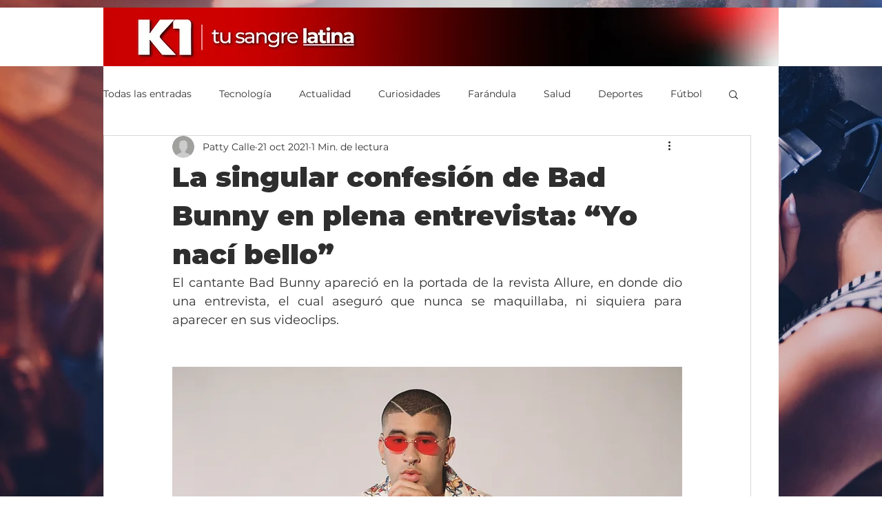

--- FILE ---
content_type: text/html; charset=utf-8
request_url: https://www.google.com/recaptcha/api2/aframe
body_size: 267
content:
<!DOCTYPE HTML><html><head><meta http-equiv="content-type" content="text/html; charset=UTF-8"></head><body><script nonce="K8H-GcCse0KICslhwM3xBA">/** Anti-fraud and anti-abuse applications only. See google.com/recaptcha */ try{var clients={'sodar':'https://pagead2.googlesyndication.com/pagead/sodar?'};window.addEventListener("message",function(a){try{if(a.source===window.parent){var b=JSON.parse(a.data);var c=clients[b['id']];if(c){var d=document.createElement('img');d.src=c+b['params']+'&rc='+(localStorage.getItem("rc::a")?sessionStorage.getItem("rc::b"):"");window.document.body.appendChild(d);sessionStorage.setItem("rc::e",parseInt(sessionStorage.getItem("rc::e")||0)+1);localStorage.setItem("rc::h",'1769040120268');}}}catch(b){}});window.parent.postMessage("_grecaptcha_ready", "*");}catch(b){}</script></body></html>